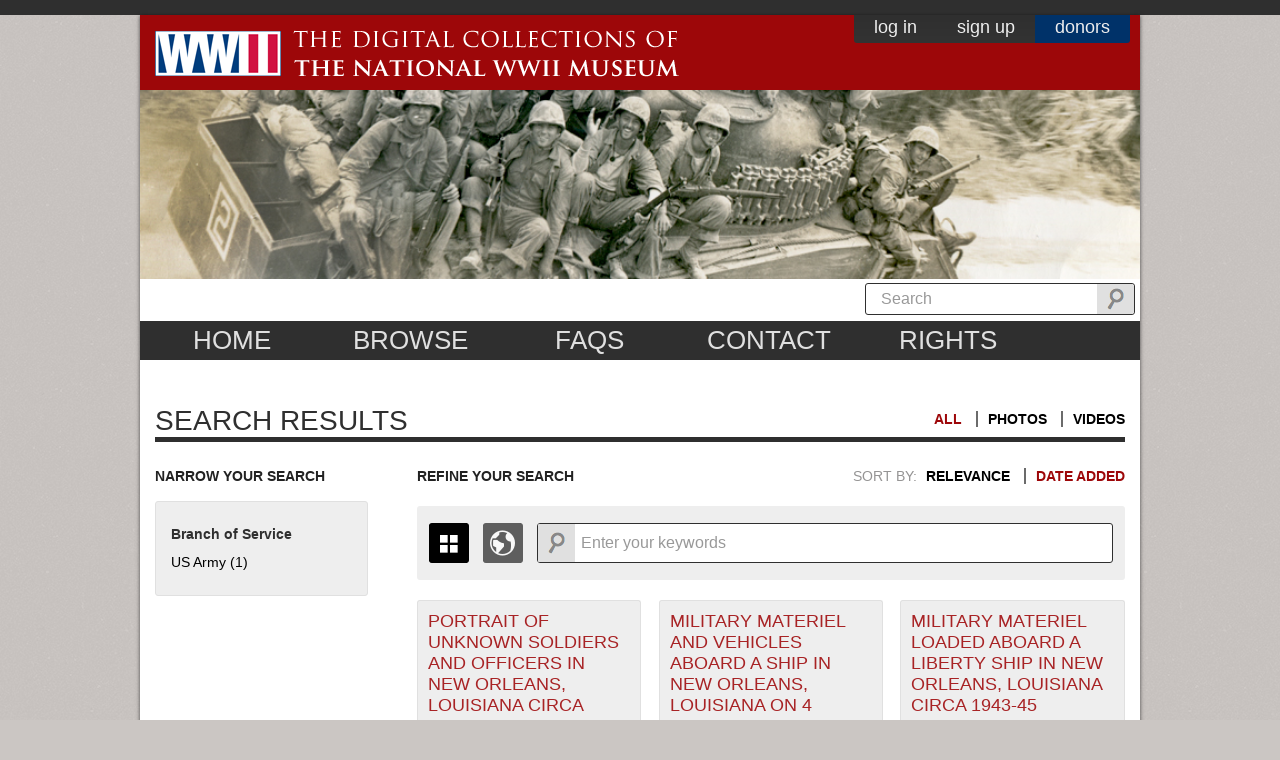

--- FILE ---
content_type: text/html; charset=utf-8
request_url: https://www.ww2online.org/search-page?f%5B0%5D=field_donor_name%3AMr.%20David%20Powell&sort_by=created&sort_order=DESC&page=13
body_size: 20243
content:
<!DOCTYPE html PUBLIC "-//W3C//DTD XHTML 1.0 Transitional//EN" "http://www.w3.org/TR/xhtml1/DTD/xhtml1-transitional.dtd">
<!--[if IE 7]> <html class="no-js lt-ie9 lt-ie8" lang="en"> <![endif]-->
<!--[if IE 8]> <html class="no-js lt-ie9" lang="en"> <![endif]-->
<!--[if IE 9]> <html class="no-js ie9" lang="en"> <![endif]-->
<!--[if gt IE 9]><!--> <html class="no-js" lang="en"> <!--<![endif]-->
<head profile="http://www.w3.org/1999/xhtml/vocab">
  
  <!-- Start cookieyes banner --> 
  <script id="cookieyes" type="text/javascript" src="https://cdn-cookieyes.com/client_data/bb7860d13ab2b703dd730503/script.js"></script>
  <!-- End cookieyes banner -->

  <meta charset="utf-8">
  <meta http-equiv="X-UA-Compatible" content="IE=edge,chrome=1"><script type="text/javascript">(window.NREUM||(NREUM={})).init={ajax:{deny_list:["bam.nr-data.net"]},feature_flags:["soft_nav"]};(window.NREUM||(NREUM={})).loader_config={licenseKey:"877f101074",applicationID:"62829472",browserID:"63509922"};;/*! For license information please see nr-loader-rum-1.308.0.min.js.LICENSE.txt */
(()=>{var e,t,r={163:(e,t,r)=>{"use strict";r.d(t,{j:()=>E});var n=r(384),i=r(1741);var a=r(2555);r(860).K7.genericEvents;const s="experimental.resources",o="register",c=e=>{if(!e||"string"!=typeof e)return!1;try{document.createDocumentFragment().querySelector(e)}catch{return!1}return!0};var d=r(2614),u=r(944),l=r(8122);const f="[data-nr-mask]",g=e=>(0,l.a)(e,(()=>{const e={feature_flags:[],experimental:{allow_registered_children:!1,resources:!1},mask_selector:"*",block_selector:"[data-nr-block]",mask_input_options:{color:!1,date:!1,"datetime-local":!1,email:!1,month:!1,number:!1,range:!1,search:!1,tel:!1,text:!1,time:!1,url:!1,week:!1,textarea:!1,select:!1,password:!0}};return{ajax:{deny_list:void 0,block_internal:!0,enabled:!0,autoStart:!0},api:{get allow_registered_children(){return e.feature_flags.includes(o)||e.experimental.allow_registered_children},set allow_registered_children(t){e.experimental.allow_registered_children=t},duplicate_registered_data:!1},browser_consent_mode:{enabled:!1},distributed_tracing:{enabled:void 0,exclude_newrelic_header:void 0,cors_use_newrelic_header:void 0,cors_use_tracecontext_headers:void 0,allowed_origins:void 0},get feature_flags(){return e.feature_flags},set feature_flags(t){e.feature_flags=t},generic_events:{enabled:!0,autoStart:!0},harvest:{interval:30},jserrors:{enabled:!0,autoStart:!0},logging:{enabled:!0,autoStart:!0},metrics:{enabled:!0,autoStart:!0},obfuscate:void 0,page_action:{enabled:!0},page_view_event:{enabled:!0,autoStart:!0},page_view_timing:{enabled:!0,autoStart:!0},performance:{capture_marks:!1,capture_measures:!1,capture_detail:!0,resources:{get enabled(){return e.feature_flags.includes(s)||e.experimental.resources},set enabled(t){e.experimental.resources=t},asset_types:[],first_party_domains:[],ignore_newrelic:!0}},privacy:{cookies_enabled:!0},proxy:{assets:void 0,beacon:void 0},session:{expiresMs:d.wk,inactiveMs:d.BB},session_replay:{autoStart:!0,enabled:!1,preload:!1,sampling_rate:10,error_sampling_rate:100,collect_fonts:!1,inline_images:!1,fix_stylesheets:!0,mask_all_inputs:!0,get mask_text_selector(){return e.mask_selector},set mask_text_selector(t){c(t)?e.mask_selector="".concat(t,",").concat(f):""===t||null===t?e.mask_selector=f:(0,u.R)(5,t)},get block_class(){return"nr-block"},get ignore_class(){return"nr-ignore"},get mask_text_class(){return"nr-mask"},get block_selector(){return e.block_selector},set block_selector(t){c(t)?e.block_selector+=",".concat(t):""!==t&&(0,u.R)(6,t)},get mask_input_options(){return e.mask_input_options},set mask_input_options(t){t&&"object"==typeof t?e.mask_input_options={...t,password:!0}:(0,u.R)(7,t)}},session_trace:{enabled:!0,autoStart:!0},soft_navigations:{enabled:!0,autoStart:!0},spa:{enabled:!0,autoStart:!0},ssl:void 0,user_actions:{enabled:!0,elementAttributes:["id","className","tagName","type"]}}})());var p=r(6154),m=r(9324);let h=0;const v={buildEnv:m.F3,distMethod:m.Xs,version:m.xv,originTime:p.WN},b={consented:!1},y={appMetadata:{},get consented(){return this.session?.state?.consent||b.consented},set consented(e){b.consented=e},customTransaction:void 0,denyList:void 0,disabled:!1,harvester:void 0,isolatedBacklog:!1,isRecording:!1,loaderType:void 0,maxBytes:3e4,obfuscator:void 0,onerror:void 0,ptid:void 0,releaseIds:{},session:void 0,timeKeeper:void 0,registeredEntities:[],jsAttributesMetadata:{bytes:0},get harvestCount(){return++h}},_=e=>{const t=(0,l.a)(e,y),r=Object.keys(v).reduce((e,t)=>(e[t]={value:v[t],writable:!1,configurable:!0,enumerable:!0},e),{});return Object.defineProperties(t,r)};var w=r(5701);const x=e=>{const t=e.startsWith("http");e+="/",r.p=t?e:"https://"+e};var R=r(7836),k=r(3241);const A={accountID:void 0,trustKey:void 0,agentID:void 0,licenseKey:void 0,applicationID:void 0,xpid:void 0},S=e=>(0,l.a)(e,A),T=new Set;function E(e,t={},r,s){let{init:o,info:c,loader_config:d,runtime:u={},exposed:l=!0}=t;if(!c){const e=(0,n.pV)();o=e.init,c=e.info,d=e.loader_config}e.init=g(o||{}),e.loader_config=S(d||{}),c.jsAttributes??={},p.bv&&(c.jsAttributes.isWorker=!0),e.info=(0,a.D)(c);const f=e.init,m=[c.beacon,c.errorBeacon];T.has(e.agentIdentifier)||(f.proxy.assets&&(x(f.proxy.assets),m.push(f.proxy.assets)),f.proxy.beacon&&m.push(f.proxy.beacon),e.beacons=[...m],function(e){const t=(0,n.pV)();Object.getOwnPropertyNames(i.W.prototype).forEach(r=>{const n=i.W.prototype[r];if("function"!=typeof n||"constructor"===n)return;let a=t[r];e[r]&&!1!==e.exposed&&"micro-agent"!==e.runtime?.loaderType&&(t[r]=(...t)=>{const n=e[r](...t);return a?a(...t):n})})}(e),(0,n.US)("activatedFeatures",w.B)),u.denyList=[...f.ajax.deny_list||[],...f.ajax.block_internal?m:[]],u.ptid=e.agentIdentifier,u.loaderType=r,e.runtime=_(u),T.has(e.agentIdentifier)||(e.ee=R.ee.get(e.agentIdentifier),e.exposed=l,(0,k.W)({agentIdentifier:e.agentIdentifier,drained:!!w.B?.[e.agentIdentifier],type:"lifecycle",name:"initialize",feature:void 0,data:e.config})),T.add(e.agentIdentifier)}},384:(e,t,r)=>{"use strict";r.d(t,{NT:()=>s,US:()=>u,Zm:()=>o,bQ:()=>d,dV:()=>c,pV:()=>l});var n=r(6154),i=r(1863),a=r(1910);const s={beacon:"bam.nr-data.net",errorBeacon:"bam.nr-data.net"};function o(){return n.gm.NREUM||(n.gm.NREUM={}),void 0===n.gm.newrelic&&(n.gm.newrelic=n.gm.NREUM),n.gm.NREUM}function c(){let e=o();return e.o||(e.o={ST:n.gm.setTimeout,SI:n.gm.setImmediate||n.gm.setInterval,CT:n.gm.clearTimeout,XHR:n.gm.XMLHttpRequest,REQ:n.gm.Request,EV:n.gm.Event,PR:n.gm.Promise,MO:n.gm.MutationObserver,FETCH:n.gm.fetch,WS:n.gm.WebSocket},(0,a.i)(...Object.values(e.o))),e}function d(e,t){let r=o();r.initializedAgents??={},t.initializedAt={ms:(0,i.t)(),date:new Date},r.initializedAgents[e]=t}function u(e,t){o()[e]=t}function l(){return function(){let e=o();const t=e.info||{};e.info={beacon:s.beacon,errorBeacon:s.errorBeacon,...t}}(),function(){let e=o();const t=e.init||{};e.init={...t}}(),c(),function(){let e=o();const t=e.loader_config||{};e.loader_config={...t}}(),o()}},782:(e,t,r)=>{"use strict";r.d(t,{T:()=>n});const n=r(860).K7.pageViewTiming},860:(e,t,r)=>{"use strict";r.d(t,{$J:()=>u,K7:()=>c,P3:()=>d,XX:()=>i,Yy:()=>o,df:()=>a,qY:()=>n,v4:()=>s});const n="events",i="jserrors",a="browser/blobs",s="rum",o="browser/logs",c={ajax:"ajax",genericEvents:"generic_events",jserrors:i,logging:"logging",metrics:"metrics",pageAction:"page_action",pageViewEvent:"page_view_event",pageViewTiming:"page_view_timing",sessionReplay:"session_replay",sessionTrace:"session_trace",softNav:"soft_navigations",spa:"spa"},d={[c.pageViewEvent]:1,[c.pageViewTiming]:2,[c.metrics]:3,[c.jserrors]:4,[c.spa]:5,[c.ajax]:6,[c.sessionTrace]:7,[c.softNav]:8,[c.sessionReplay]:9,[c.logging]:10,[c.genericEvents]:11},u={[c.pageViewEvent]:s,[c.pageViewTiming]:n,[c.ajax]:n,[c.spa]:n,[c.softNav]:n,[c.metrics]:i,[c.jserrors]:i,[c.sessionTrace]:a,[c.sessionReplay]:a,[c.logging]:o,[c.genericEvents]:"ins"}},944:(e,t,r)=>{"use strict";r.d(t,{R:()=>i});var n=r(3241);function i(e,t){"function"==typeof console.debug&&(console.debug("New Relic Warning: https://github.com/newrelic/newrelic-browser-agent/blob/main/docs/warning-codes.md#".concat(e),t),(0,n.W)({agentIdentifier:null,drained:null,type:"data",name:"warn",feature:"warn",data:{code:e,secondary:t}}))}},1687:(e,t,r)=>{"use strict";r.d(t,{Ak:()=>d,Ze:()=>f,x3:()=>u});var n=r(3241),i=r(7836),a=r(3606),s=r(860),o=r(2646);const c={};function d(e,t){const r={staged:!1,priority:s.P3[t]||0};l(e),c[e].get(t)||c[e].set(t,r)}function u(e,t){e&&c[e]&&(c[e].get(t)&&c[e].delete(t),p(e,t,!1),c[e].size&&g(e))}function l(e){if(!e)throw new Error("agentIdentifier required");c[e]||(c[e]=new Map)}function f(e="",t="feature",r=!1){if(l(e),!e||!c[e].get(t)||r)return p(e,t);c[e].get(t).staged=!0,g(e)}function g(e){const t=Array.from(c[e]);t.every(([e,t])=>t.staged)&&(t.sort((e,t)=>e[1].priority-t[1].priority),t.forEach(([t])=>{c[e].delete(t),p(e,t)}))}function p(e,t,r=!0){const s=e?i.ee.get(e):i.ee,c=a.i.handlers;if(!s.aborted&&s.backlog&&c){if((0,n.W)({agentIdentifier:e,type:"lifecycle",name:"drain",feature:t}),r){const e=s.backlog[t],r=c[t];if(r){for(let t=0;e&&t<e.length;++t)m(e[t],r);Object.entries(r).forEach(([e,t])=>{Object.values(t||{}).forEach(t=>{t[0]?.on&&t[0]?.context()instanceof o.y&&t[0].on(e,t[1])})})}}s.isolatedBacklog||delete c[t],s.backlog[t]=null,s.emit("drain-"+t,[])}}function m(e,t){var r=e[1];Object.values(t[r]||{}).forEach(t=>{var r=e[0];if(t[0]===r){var n=t[1],i=e[3],a=e[2];n.apply(i,a)}})}},1738:(e,t,r)=>{"use strict";r.d(t,{U:()=>g,Y:()=>f});var n=r(3241),i=r(9908),a=r(1863),s=r(944),o=r(5701),c=r(3969),d=r(8362),u=r(860),l=r(4261);function f(e,t,r,a){const f=a||r;!f||f[e]&&f[e]!==d.d.prototype[e]||(f[e]=function(){(0,i.p)(c.xV,["API/"+e+"/called"],void 0,u.K7.metrics,r.ee),(0,n.W)({agentIdentifier:r.agentIdentifier,drained:!!o.B?.[r.agentIdentifier],type:"data",name:"api",feature:l.Pl+e,data:{}});try{return t.apply(this,arguments)}catch(e){(0,s.R)(23,e)}})}function g(e,t,r,n,s){const o=e.info;null===r?delete o.jsAttributes[t]:o.jsAttributes[t]=r,(s||null===r)&&(0,i.p)(l.Pl+n,[(0,a.t)(),t,r],void 0,"session",e.ee)}},1741:(e,t,r)=>{"use strict";r.d(t,{W:()=>a});var n=r(944),i=r(4261);class a{#e(e,...t){if(this[e]!==a.prototype[e])return this[e](...t);(0,n.R)(35,e)}addPageAction(e,t){return this.#e(i.hG,e,t)}register(e){return this.#e(i.eY,e)}recordCustomEvent(e,t){return this.#e(i.fF,e,t)}setPageViewName(e,t){return this.#e(i.Fw,e,t)}setCustomAttribute(e,t,r){return this.#e(i.cD,e,t,r)}noticeError(e,t){return this.#e(i.o5,e,t)}setUserId(e,t=!1){return this.#e(i.Dl,e,t)}setApplicationVersion(e){return this.#e(i.nb,e)}setErrorHandler(e){return this.#e(i.bt,e)}addRelease(e,t){return this.#e(i.k6,e,t)}log(e,t){return this.#e(i.$9,e,t)}start(){return this.#e(i.d3)}finished(e){return this.#e(i.BL,e)}recordReplay(){return this.#e(i.CH)}pauseReplay(){return this.#e(i.Tb)}addToTrace(e){return this.#e(i.U2,e)}setCurrentRouteName(e){return this.#e(i.PA,e)}interaction(e){return this.#e(i.dT,e)}wrapLogger(e,t,r){return this.#e(i.Wb,e,t,r)}measure(e,t){return this.#e(i.V1,e,t)}consent(e){return this.#e(i.Pv,e)}}},1863:(e,t,r)=>{"use strict";function n(){return Math.floor(performance.now())}r.d(t,{t:()=>n})},1910:(e,t,r)=>{"use strict";r.d(t,{i:()=>a});var n=r(944);const i=new Map;function a(...e){return e.every(e=>{if(i.has(e))return i.get(e);const t="function"==typeof e?e.toString():"",r=t.includes("[native code]"),a=t.includes("nrWrapper");return r||a||(0,n.R)(64,e?.name||t),i.set(e,r),r})}},2555:(e,t,r)=>{"use strict";r.d(t,{D:()=>o,f:()=>s});var n=r(384),i=r(8122);const a={beacon:n.NT.beacon,errorBeacon:n.NT.errorBeacon,licenseKey:void 0,applicationID:void 0,sa:void 0,queueTime:void 0,applicationTime:void 0,ttGuid:void 0,user:void 0,account:void 0,product:void 0,extra:void 0,jsAttributes:{},userAttributes:void 0,atts:void 0,transactionName:void 0,tNamePlain:void 0};function s(e){try{return!!e.licenseKey&&!!e.errorBeacon&&!!e.applicationID}catch(e){return!1}}const o=e=>(0,i.a)(e,a)},2614:(e,t,r)=>{"use strict";r.d(t,{BB:()=>s,H3:()=>n,g:()=>d,iL:()=>c,tS:()=>o,uh:()=>i,wk:()=>a});const n="NRBA",i="SESSION",a=144e5,s=18e5,o={STARTED:"session-started",PAUSE:"session-pause",RESET:"session-reset",RESUME:"session-resume",UPDATE:"session-update"},c={SAME_TAB:"same-tab",CROSS_TAB:"cross-tab"},d={OFF:0,FULL:1,ERROR:2}},2646:(e,t,r)=>{"use strict";r.d(t,{y:()=>n});class n{constructor(e){this.contextId=e}}},2843:(e,t,r)=>{"use strict";r.d(t,{G:()=>a,u:()=>i});var n=r(3878);function i(e,t=!1,r,i){(0,n.DD)("visibilitychange",function(){if(t)return void("hidden"===document.visibilityState&&e());e(document.visibilityState)},r,i)}function a(e,t,r){(0,n.sp)("pagehide",e,t,r)}},3241:(e,t,r)=>{"use strict";r.d(t,{W:()=>a});var n=r(6154);const i="newrelic";function a(e={}){try{n.gm.dispatchEvent(new CustomEvent(i,{detail:e}))}catch(e){}}},3606:(e,t,r)=>{"use strict";r.d(t,{i:()=>a});var n=r(9908);a.on=s;var i=a.handlers={};function a(e,t,r,a){s(a||n.d,i,e,t,r)}function s(e,t,r,i,a){a||(a="feature"),e||(e=n.d);var s=t[a]=t[a]||{};(s[r]=s[r]||[]).push([e,i])}},3878:(e,t,r)=>{"use strict";function n(e,t){return{capture:e,passive:!1,signal:t}}function i(e,t,r=!1,i){window.addEventListener(e,t,n(r,i))}function a(e,t,r=!1,i){document.addEventListener(e,t,n(r,i))}r.d(t,{DD:()=>a,jT:()=>n,sp:()=>i})},3969:(e,t,r)=>{"use strict";r.d(t,{TZ:()=>n,XG:()=>o,rs:()=>i,xV:()=>s,z_:()=>a});const n=r(860).K7.metrics,i="sm",a="cm",s="storeSupportabilityMetrics",o="storeEventMetrics"},4234:(e,t,r)=>{"use strict";r.d(t,{W:()=>a});var n=r(7836),i=r(1687);class a{constructor(e,t){this.agentIdentifier=e,this.ee=n.ee.get(e),this.featureName=t,this.blocked=!1}deregisterDrain(){(0,i.x3)(this.agentIdentifier,this.featureName)}}},4261:(e,t,r)=>{"use strict";r.d(t,{$9:()=>d,BL:()=>o,CH:()=>g,Dl:()=>_,Fw:()=>y,PA:()=>h,Pl:()=>n,Pv:()=>k,Tb:()=>l,U2:()=>a,V1:()=>R,Wb:()=>x,bt:()=>b,cD:()=>v,d3:()=>w,dT:()=>c,eY:()=>p,fF:()=>f,hG:()=>i,k6:()=>s,nb:()=>m,o5:()=>u});const n="api-",i="addPageAction",a="addToTrace",s="addRelease",o="finished",c="interaction",d="log",u="noticeError",l="pauseReplay",f="recordCustomEvent",g="recordReplay",p="register",m="setApplicationVersion",h="setCurrentRouteName",v="setCustomAttribute",b="setErrorHandler",y="setPageViewName",_="setUserId",w="start",x="wrapLogger",R="measure",k="consent"},5289:(e,t,r)=>{"use strict";r.d(t,{GG:()=>s,Qr:()=>c,sB:()=>o});var n=r(3878),i=r(6389);function a(){return"undefined"==typeof document||"complete"===document.readyState}function s(e,t){if(a())return e();const r=(0,i.J)(e),s=setInterval(()=>{a()&&(clearInterval(s),r())},500);(0,n.sp)("load",r,t)}function o(e){if(a())return e();(0,n.DD)("DOMContentLoaded",e)}function c(e){if(a())return e();(0,n.sp)("popstate",e)}},5607:(e,t,r)=>{"use strict";r.d(t,{W:()=>n});const n=(0,r(9566).bz)()},5701:(e,t,r)=>{"use strict";r.d(t,{B:()=>a,t:()=>s});var n=r(3241);const i=new Set,a={};function s(e,t){const r=t.agentIdentifier;a[r]??={},e&&"object"==typeof e&&(i.has(r)||(t.ee.emit("rumresp",[e]),a[r]=e,i.add(r),(0,n.W)({agentIdentifier:r,loaded:!0,drained:!0,type:"lifecycle",name:"load",feature:void 0,data:e})))}},6154:(e,t,r)=>{"use strict";r.d(t,{OF:()=>c,RI:()=>i,WN:()=>u,bv:()=>a,eN:()=>l,gm:()=>s,mw:()=>o,sb:()=>d});var n=r(1863);const i="undefined"!=typeof window&&!!window.document,a="undefined"!=typeof WorkerGlobalScope&&("undefined"!=typeof self&&self instanceof WorkerGlobalScope&&self.navigator instanceof WorkerNavigator||"undefined"!=typeof globalThis&&globalThis instanceof WorkerGlobalScope&&globalThis.navigator instanceof WorkerNavigator),s=i?window:"undefined"!=typeof WorkerGlobalScope&&("undefined"!=typeof self&&self instanceof WorkerGlobalScope&&self||"undefined"!=typeof globalThis&&globalThis instanceof WorkerGlobalScope&&globalThis),o=Boolean("hidden"===s?.document?.visibilityState),c=/iPad|iPhone|iPod/.test(s.navigator?.userAgent),d=c&&"undefined"==typeof SharedWorker,u=((()=>{const e=s.navigator?.userAgent?.match(/Firefox[/\s](\d+\.\d+)/);Array.isArray(e)&&e.length>=2&&e[1]})(),Date.now()-(0,n.t)()),l=()=>"undefined"!=typeof PerformanceNavigationTiming&&s?.performance?.getEntriesByType("navigation")?.[0]?.responseStart},6389:(e,t,r)=>{"use strict";function n(e,t=500,r={}){const n=r?.leading||!1;let i;return(...r)=>{n&&void 0===i&&(e.apply(this,r),i=setTimeout(()=>{i=clearTimeout(i)},t)),n||(clearTimeout(i),i=setTimeout(()=>{e.apply(this,r)},t))}}function i(e){let t=!1;return(...r)=>{t||(t=!0,e.apply(this,r))}}r.d(t,{J:()=>i,s:()=>n})},6630:(e,t,r)=>{"use strict";r.d(t,{T:()=>n});const n=r(860).K7.pageViewEvent},7699:(e,t,r)=>{"use strict";r.d(t,{It:()=>a,KC:()=>o,No:()=>i,qh:()=>s});var n=r(860);const i=16e3,a=1e6,s="SESSION_ERROR",o={[n.K7.logging]:!0,[n.K7.genericEvents]:!1,[n.K7.jserrors]:!1,[n.K7.ajax]:!1}},7836:(e,t,r)=>{"use strict";r.d(t,{P:()=>o,ee:()=>c});var n=r(384),i=r(8990),a=r(2646),s=r(5607);const o="nr@context:".concat(s.W),c=function e(t,r){var n={},s={},u={},l=!1;try{l=16===r.length&&d.initializedAgents?.[r]?.runtime.isolatedBacklog}catch(e){}var f={on:p,addEventListener:p,removeEventListener:function(e,t){var r=n[e];if(!r)return;for(var i=0;i<r.length;i++)r[i]===t&&r.splice(i,1)},emit:function(e,r,n,i,a){!1!==a&&(a=!0);if(c.aborted&&!i)return;t&&a&&t.emit(e,r,n);var o=g(n);m(e).forEach(e=>{e.apply(o,r)});var d=v()[s[e]];d&&d.push([f,e,r,o]);return o},get:h,listeners:m,context:g,buffer:function(e,t){const r=v();if(t=t||"feature",f.aborted)return;Object.entries(e||{}).forEach(([e,n])=>{s[n]=t,t in r||(r[t]=[])})},abort:function(){f._aborted=!0,Object.keys(f.backlog).forEach(e=>{delete f.backlog[e]})},isBuffering:function(e){return!!v()[s[e]]},debugId:r,backlog:l?{}:t&&"object"==typeof t.backlog?t.backlog:{},isolatedBacklog:l};return Object.defineProperty(f,"aborted",{get:()=>{let e=f._aborted||!1;return e||(t&&(e=t.aborted),e)}}),f;function g(e){return e&&e instanceof a.y?e:e?(0,i.I)(e,o,()=>new a.y(o)):new a.y(o)}function p(e,t){n[e]=m(e).concat(t)}function m(e){return n[e]||[]}function h(t){return u[t]=u[t]||e(f,t)}function v(){return f.backlog}}(void 0,"globalEE"),d=(0,n.Zm)();d.ee||(d.ee=c)},8122:(e,t,r)=>{"use strict";r.d(t,{a:()=>i});var n=r(944);function i(e,t){try{if(!e||"object"!=typeof e)return(0,n.R)(3);if(!t||"object"!=typeof t)return(0,n.R)(4);const r=Object.create(Object.getPrototypeOf(t),Object.getOwnPropertyDescriptors(t)),a=0===Object.keys(r).length?e:r;for(let s in a)if(void 0!==e[s])try{if(null===e[s]){r[s]=null;continue}Array.isArray(e[s])&&Array.isArray(t[s])?r[s]=Array.from(new Set([...e[s],...t[s]])):"object"==typeof e[s]&&"object"==typeof t[s]?r[s]=i(e[s],t[s]):r[s]=e[s]}catch(e){r[s]||(0,n.R)(1,e)}return r}catch(e){(0,n.R)(2,e)}}},8362:(e,t,r)=>{"use strict";r.d(t,{d:()=>a});var n=r(9566),i=r(1741);class a extends i.W{agentIdentifier=(0,n.LA)(16)}},8374:(e,t,r)=>{r.nc=(()=>{try{return document?.currentScript?.nonce}catch(e){}return""})()},8990:(e,t,r)=>{"use strict";r.d(t,{I:()=>i});var n=Object.prototype.hasOwnProperty;function i(e,t,r){if(n.call(e,t))return e[t];var i=r();if(Object.defineProperty&&Object.keys)try{return Object.defineProperty(e,t,{value:i,writable:!0,enumerable:!1}),i}catch(e){}return e[t]=i,i}},9324:(e,t,r)=>{"use strict";r.d(t,{F3:()=>i,Xs:()=>a,xv:()=>n});const n="1.308.0",i="PROD",a="CDN"},9566:(e,t,r)=>{"use strict";r.d(t,{LA:()=>o,bz:()=>s});var n=r(6154);const i="xxxxxxxx-xxxx-4xxx-yxxx-xxxxxxxxxxxx";function a(e,t){return e?15&e[t]:16*Math.random()|0}function s(){const e=n.gm?.crypto||n.gm?.msCrypto;let t,r=0;return e&&e.getRandomValues&&(t=e.getRandomValues(new Uint8Array(30))),i.split("").map(e=>"x"===e?a(t,r++).toString(16):"y"===e?(3&a()|8).toString(16):e).join("")}function o(e){const t=n.gm?.crypto||n.gm?.msCrypto;let r,i=0;t&&t.getRandomValues&&(r=t.getRandomValues(new Uint8Array(e)));const s=[];for(var o=0;o<e;o++)s.push(a(r,i++).toString(16));return s.join("")}},9908:(e,t,r)=>{"use strict";r.d(t,{d:()=>n,p:()=>i});var n=r(7836).ee.get("handle");function i(e,t,r,i,a){a?(a.buffer([e],i),a.emit(e,t,r)):(n.buffer([e],i),n.emit(e,t,r))}}},n={};function i(e){var t=n[e];if(void 0!==t)return t.exports;var a=n[e]={exports:{}};return r[e](a,a.exports,i),a.exports}i.m=r,i.d=(e,t)=>{for(var r in t)i.o(t,r)&&!i.o(e,r)&&Object.defineProperty(e,r,{enumerable:!0,get:t[r]})},i.f={},i.e=e=>Promise.all(Object.keys(i.f).reduce((t,r)=>(i.f[r](e,t),t),[])),i.u=e=>"nr-rum-1.308.0.min.js",i.o=(e,t)=>Object.prototype.hasOwnProperty.call(e,t),e={},t="NRBA-1.308.0.PROD:",i.l=(r,n,a,s)=>{if(e[r])e[r].push(n);else{var o,c;if(void 0!==a)for(var d=document.getElementsByTagName("script"),u=0;u<d.length;u++){var l=d[u];if(l.getAttribute("src")==r||l.getAttribute("data-webpack")==t+a){o=l;break}}if(!o){c=!0;var f={296:"sha512-+MIMDsOcckGXa1EdWHqFNv7P+JUkd5kQwCBr3KE6uCvnsBNUrdSt4a/3/L4j4TxtnaMNjHpza2/erNQbpacJQA=="};(o=document.createElement("script")).charset="utf-8",i.nc&&o.setAttribute("nonce",i.nc),o.setAttribute("data-webpack",t+a),o.src=r,0!==o.src.indexOf(window.location.origin+"/")&&(o.crossOrigin="anonymous"),f[s]&&(o.integrity=f[s])}e[r]=[n];var g=(t,n)=>{o.onerror=o.onload=null,clearTimeout(p);var i=e[r];if(delete e[r],o.parentNode&&o.parentNode.removeChild(o),i&&i.forEach(e=>e(n)),t)return t(n)},p=setTimeout(g.bind(null,void 0,{type:"timeout",target:o}),12e4);o.onerror=g.bind(null,o.onerror),o.onload=g.bind(null,o.onload),c&&document.head.appendChild(o)}},i.r=e=>{"undefined"!=typeof Symbol&&Symbol.toStringTag&&Object.defineProperty(e,Symbol.toStringTag,{value:"Module"}),Object.defineProperty(e,"__esModule",{value:!0})},i.p="https://js-agent.newrelic.com/",(()=>{var e={374:0,840:0};i.f.j=(t,r)=>{var n=i.o(e,t)?e[t]:void 0;if(0!==n)if(n)r.push(n[2]);else{var a=new Promise((r,i)=>n=e[t]=[r,i]);r.push(n[2]=a);var s=i.p+i.u(t),o=new Error;i.l(s,r=>{if(i.o(e,t)&&(0!==(n=e[t])&&(e[t]=void 0),n)){var a=r&&("load"===r.type?"missing":r.type),s=r&&r.target&&r.target.src;o.message="Loading chunk "+t+" failed: ("+a+": "+s+")",o.name="ChunkLoadError",o.type=a,o.request=s,n[1](o)}},"chunk-"+t,t)}};var t=(t,r)=>{var n,a,[s,o,c]=r,d=0;if(s.some(t=>0!==e[t])){for(n in o)i.o(o,n)&&(i.m[n]=o[n]);if(c)c(i)}for(t&&t(r);d<s.length;d++)a=s[d],i.o(e,a)&&e[a]&&e[a][0](),e[a]=0},r=self["webpackChunk:NRBA-1.308.0.PROD"]=self["webpackChunk:NRBA-1.308.0.PROD"]||[];r.forEach(t.bind(null,0)),r.push=t.bind(null,r.push.bind(r))})(),(()=>{"use strict";i(8374);var e=i(8362),t=i(860);const r=Object.values(t.K7);var n=i(163);var a=i(9908),s=i(1863),o=i(4261),c=i(1738);var d=i(1687),u=i(4234),l=i(5289),f=i(6154),g=i(944),p=i(384);const m=e=>f.RI&&!0===e?.privacy.cookies_enabled;function h(e){return!!(0,p.dV)().o.MO&&m(e)&&!0===e?.session_trace.enabled}var v=i(6389),b=i(7699);class y extends u.W{constructor(e,t){super(e.agentIdentifier,t),this.agentRef=e,this.abortHandler=void 0,this.featAggregate=void 0,this.loadedSuccessfully=void 0,this.onAggregateImported=new Promise(e=>{this.loadedSuccessfully=e}),this.deferred=Promise.resolve(),!1===e.init[this.featureName].autoStart?this.deferred=new Promise((t,r)=>{this.ee.on("manual-start-all",(0,v.J)(()=>{(0,d.Ak)(e.agentIdentifier,this.featureName),t()}))}):(0,d.Ak)(e.agentIdentifier,t)}importAggregator(e,t,r={}){if(this.featAggregate)return;const n=async()=>{let n;await this.deferred;try{if(m(e.init)){const{setupAgentSession:t}=await i.e(296).then(i.bind(i,3305));n=t(e)}}catch(e){(0,g.R)(20,e),this.ee.emit("internal-error",[e]),(0,a.p)(b.qh,[e],void 0,this.featureName,this.ee)}try{if(!this.#t(this.featureName,n,e.init))return(0,d.Ze)(this.agentIdentifier,this.featureName),void this.loadedSuccessfully(!1);const{Aggregate:i}=await t();this.featAggregate=new i(e,r),e.runtime.harvester.initializedAggregates.push(this.featAggregate),this.loadedSuccessfully(!0)}catch(e){(0,g.R)(34,e),this.abortHandler?.(),(0,d.Ze)(this.agentIdentifier,this.featureName,!0),this.loadedSuccessfully(!1),this.ee&&this.ee.abort()}};f.RI?(0,l.GG)(()=>n(),!0):n()}#t(e,r,n){if(this.blocked)return!1;switch(e){case t.K7.sessionReplay:return h(n)&&!!r;case t.K7.sessionTrace:return!!r;default:return!0}}}var _=i(6630),w=i(2614),x=i(3241);class R extends y{static featureName=_.T;constructor(e){var t;super(e,_.T),this.setupInspectionEvents(e.agentIdentifier),t=e,(0,c.Y)(o.Fw,function(e,r){"string"==typeof e&&("/"!==e.charAt(0)&&(e="/"+e),t.runtime.customTransaction=(r||"http://custom.transaction")+e,(0,a.p)(o.Pl+o.Fw,[(0,s.t)()],void 0,void 0,t.ee))},t),this.importAggregator(e,()=>i.e(296).then(i.bind(i,3943)))}setupInspectionEvents(e){const t=(t,r)=>{t&&(0,x.W)({agentIdentifier:e,timeStamp:t.timeStamp,loaded:"complete"===t.target.readyState,type:"window",name:r,data:t.target.location+""})};(0,l.sB)(e=>{t(e,"DOMContentLoaded")}),(0,l.GG)(e=>{t(e,"load")}),(0,l.Qr)(e=>{t(e,"navigate")}),this.ee.on(w.tS.UPDATE,(t,r)=>{(0,x.W)({agentIdentifier:e,type:"lifecycle",name:"session",data:r})})}}class k extends e.d{constructor(e){var t;(super(),f.gm)?(this.features={},(0,p.bQ)(this.agentIdentifier,this),this.desiredFeatures=new Set(e.features||[]),this.desiredFeatures.add(R),(0,n.j)(this,e,e.loaderType||"agent"),t=this,(0,c.Y)(o.cD,function(e,r,n=!1){if("string"==typeof e){if(["string","number","boolean"].includes(typeof r)||null===r)return(0,c.U)(t,e,r,o.cD,n);(0,g.R)(40,typeof r)}else(0,g.R)(39,typeof e)},t),function(e){(0,c.Y)(o.Dl,function(t,r=!1){if("string"!=typeof t&&null!==t)return void(0,g.R)(41,typeof t);const n=e.info.jsAttributes["enduser.id"];r&&null!=n&&n!==t?(0,a.p)(o.Pl+"setUserIdAndResetSession",[t],void 0,"session",e.ee):(0,c.U)(e,"enduser.id",t,o.Dl,!0)},e)}(this),function(e){(0,c.Y)(o.nb,function(t){if("string"==typeof t||null===t)return(0,c.U)(e,"application.version",t,o.nb,!1);(0,g.R)(42,typeof t)},e)}(this),function(e){(0,c.Y)(o.d3,function(){e.ee.emit("manual-start-all")},e)}(this),function(e){(0,c.Y)(o.Pv,function(t=!0){if("boolean"==typeof t){if((0,a.p)(o.Pl+o.Pv,[t],void 0,"session",e.ee),e.runtime.consented=t,t){const t=e.features.page_view_event;t.onAggregateImported.then(e=>{const r=t.featAggregate;e&&!r.sentRum&&r.sendRum()})}}else(0,g.R)(65,typeof t)},e)}(this),this.run()):(0,g.R)(21)}get config(){return{info:this.info,init:this.init,loader_config:this.loader_config,runtime:this.runtime}}get api(){return this}run(){try{const e=function(e){const t={};return r.forEach(r=>{t[r]=!!e[r]?.enabled}),t}(this.init),n=[...this.desiredFeatures];n.sort((e,r)=>t.P3[e.featureName]-t.P3[r.featureName]),n.forEach(r=>{if(!e[r.featureName]&&r.featureName!==t.K7.pageViewEvent)return;if(r.featureName===t.K7.spa)return void(0,g.R)(67);const n=function(e){switch(e){case t.K7.ajax:return[t.K7.jserrors];case t.K7.sessionTrace:return[t.K7.ajax,t.K7.pageViewEvent];case t.K7.sessionReplay:return[t.K7.sessionTrace];case t.K7.pageViewTiming:return[t.K7.pageViewEvent];default:return[]}}(r.featureName).filter(e=>!(e in this.features));n.length>0&&(0,g.R)(36,{targetFeature:r.featureName,missingDependencies:n}),this.features[r.featureName]=new r(this)})}catch(e){(0,g.R)(22,e);for(const e in this.features)this.features[e].abortHandler?.();const t=(0,p.Zm)();delete t.initializedAgents[this.agentIdentifier]?.features,delete this.sharedAggregator;return t.ee.get(this.agentIdentifier).abort(),!1}}}var A=i(2843),S=i(782);class T extends y{static featureName=S.T;constructor(e){super(e,S.T),f.RI&&((0,A.u)(()=>(0,a.p)("docHidden",[(0,s.t)()],void 0,S.T,this.ee),!0),(0,A.G)(()=>(0,a.p)("winPagehide",[(0,s.t)()],void 0,S.T,this.ee)),this.importAggregator(e,()=>i.e(296).then(i.bind(i,2117))))}}var E=i(3969);class I extends y{static featureName=E.TZ;constructor(e){super(e,E.TZ),f.RI&&document.addEventListener("securitypolicyviolation",e=>{(0,a.p)(E.xV,["Generic/CSPViolation/Detected"],void 0,this.featureName,this.ee)}),this.importAggregator(e,()=>i.e(296).then(i.bind(i,9623)))}}new k({features:[R,T,I],loaderType:"lite"})})()})();</script>
  <meta http-equiv="Content-Type" content="text/html; charset=utf-8" />
<meta name="Generator" content="Drupal 7 (http://drupal.org)" />
<link rel="shortcut icon" href="https://www.ww2online.org/misc/favicon.ico" type="image/vnd.microsoft.icon" />
  <title>The Digital Collections of the National WWII Museum : Oral Histories | Oral History</title>
  <meta name="description" content="">
  <meta name="viewport" content="width=device-width">
  <link type="text/css" rel="stylesheet" href="https://www.ww2online.org/sites/default/files/css/css_xE-rWrJf-fncB6ztZfd2huxqgxu4WO-qwma6Xer30m4.css" media="all" />
<link type="text/css" rel="stylesheet" href="https://www.ww2online.org/sites/default/files/css/css_fe23PLoDhMi_Mzqy7BHa62Kfhuy3g0GhRTOEkc7LqSc.css" media="all" />
<link type="text/css" rel="stylesheet" href="//fast.fonts.com/cssapi/96dbc475-1988-4307-a8c9-7920fee1df01.css" media="all" />
<link type="text/css" rel="stylesheet" href="https://www.ww2online.org/sites/default/files/css/css_9sxGDGiqoYoSx7kdDQ6i_fK7j8yl_iw4SeDX9fKzAHQ.css" media="all" />
<link type="text/css" rel="stylesheet" href="https://www.ww2online.org/sites/default/files/css/css_VR36WrkdSlQkxKodUfGBOWDbsTRRoEFSBUtUlW13n5I.css" media="all" />
<link type="text/css" rel="stylesheet" href="https://www.ww2online.org/sites/default/files/css/css_oRX_dN1QEHLvzLmjf8w2Mog4fzhRYVSShvAOmeN-ul0.css" media="all" />
  <link type="text/css" rel="stylesheet" href="/sites/all/themes/custom/nww2moh/css/inhouse.css" media="all" />

  <!--[if lte IE 7]><script src="sites/all/themes/custom/nww2moh/script/lte-ie7.js"></script><![endif]-->
  <script type="text/javascript" src="//ajax.googleapis.com/ajax/libs/jquery/1.8.3/jquery.min.js"></script>
<script type="text/javascript">
<!--//--><![CDATA[//><!--
window.jQuery || document.write("<script src='/sites/all/modules/contrib/jquery_update/replace/jquery/1.8/jquery.min.js'>\x3C/script>")
//--><!]]>
</script>
<script type="text/javascript" src="https://www.ww2online.org/sites/default/files/js/js_Hfha9RCTNm8mqMDLXriIsKGMaghzs4ZaqJPLj2esi7s.js"></script>
<script type="text/javascript" src="//ajax.googleapis.com/ajax/libs/jqueryui/1.10.2/jquery-ui.min.js"></script>
<script type="text/javascript">
<!--//--><![CDATA[//><!--
window.jQuery.ui || document.write("<script src='/sites/all/modules/contrib/jquery_update/replace/ui/ui/minified/jquery-ui.min.js'>\x3C/script>")
//--><!]]>
</script>
<script type="text/javascript" src="https://www.ww2online.org/sites/default/files/js/js_onbE0n0cQY6KTDQtHO_E27UBymFC-RuqypZZ6Zxez-o.js"></script>
<script type="text/javascript" src="https://www.ww2online.org/sites/default/files/js/js_Eitd76bxjZ9igdxkrCgQ8ScGfvlVvLbEAsMMmGoVhWc.js"></script>
<script type="text/javascript" src="https://www.ww2online.org/sites/default/files/js/js_YnW2r00IPSwVp-9va1XrfjfaSmA_Zvgsly8cakGJWt4.js"></script>
<script type="text/javascript" src="https://www.ww2online.org/sites/default/files/js/js_DToYG93_Z_j_XDOG3gSqMMB1-Y7g-dlCQ4Gv8PDmCiM.js"></script>
<script type="text/javascript">
<!--//--><![CDATA[//><!--
jQuery.extend(Drupal.settings, {"basePath":"\/","pathPrefix":"","setHasJsCookie":0,"ajaxPageState":{"theme":"nww2moh","theme_token":"00nqhzSnUCd9CsJ9Zbzc5A1kVVQBVvLpL9h74JA0zpU","js":{"sites\/all\/themes\/custom\/nww2moh\/script\/plugins.js":1,"sites\/all\/themes\/custom\/nww2moh\/script\/global_footer.js":1,"\/\/ajax.googleapis.com\/ajax\/libs\/jquery\/1.8.3\/jquery.min.js":1,"0":1,"misc\/jquery-extend-3.4.0.js":1,"misc\/jquery-html-prefilter-3.5.0-backport.js":1,"misc\/jquery.once.js":1,"misc\/drupal.js":1,"\/\/ajax.googleapis.com\/ajax\/libs\/jqueryui\/1.10.2\/jquery-ui.min.js":1,"1":1,"misc\/form-single-submit.js":1,"sites\/all\/modules\/contrib\/visualization\/js\/visualization.js":1,"sites\/all\/modules\/custom\/wwii_alters\/js\/wwii_alters.js":1,"sites\/all\/modules\/contrib\/custom_search\/js\/custom_search.js":1,"sites\/all\/modules\/custom\/wwii_maps\/js\/wwii_maps_switcher.js":1,"sites\/all\/libraries\/jquery-ui-slider-pips\/jquery-ui-slider-pips.min.js":1,"https:\/\/www.ww2online.org\/sites\/all\/libraries\/leaflet\/leaflet.js":1,"https:\/\/www.ww2online.org\/sites\/all\/libraries\/leaflet.markercluster\/dist\/leaflet.markercluster.js":1,"sites\/all\/modules\/custom\/wwii_maps\/js\/wwii_maps.js":1,"sites\/all\/modules\/contrib\/facetapi\/facetapi.js":1,"sites\/all\/themes\/custom\/nww2moh\/layouts\/search_page\/search_page.js":1,"sites\/all\/themes\/custom\/nww2moh\/script\/flowplayer\/flowplayer-3.2.12.min.js":1,"sites\/all\/themes\/custom\/nww2moh\/script\/flowplayer\/flowplayer-controller-config.js":1,"sites\/all\/themes\/custom\/nww2moh\/script\/flowplayer\/flowplayer.ipad-3.2.12.min.js":1,"sites\/all\/themes\/custom\/nww2moh\/script\/jquery.fitvids.js":1,"sites\/all\/themes\/custom\/nww2moh\/script\/libs\/jquery.ui.touch-punch.min.js":1,"sites\/all\/themes\/custom\/nww2moh\/script\/libs\/jquery.cookie.min.js":1,"sites\/all\/themes\/custom\/nww2moh\/script\/libs\/breakpoints.js":1,"sites\/all\/themes\/custom\/nww2moh\/script\/libs\/jquery.equalheights.js":1,"sites\/all\/themes\/custom\/nww2moh\/script\/global.js":1},"css":{"modules\/system\/system.base.css":1,"modules\/system\/system.menus.css":1,"modules\/system\/system.messages.css":1,"modules\/system\/system.theme.css":1,"misc\/ui\/jquery.ui.core.css":1,"misc\/ui\/jquery.ui.theme.css":1,"misc\/ui\/jquery.ui.slider.css":1,"\/\/fast.fonts.com\/cssapi\/96dbc475-1988-4307-a8c9-7920fee1df01.css":1,"modules\/comment\/comment.css":1,"sites\/all\/modules\/contrib\/date\/date_api\/date.css":1,"modules\/field\/theme\/field.css":1,"modules\/node\/node.css":1,"modules\/search\/search.css":1,"modules\/user\/user.css":1,"sites\/all\/modules\/contrib\/views\/css\/views.css":1,"sites\/all\/themes\/custom\/nww2moh\/css\/styles-inhouse.css":1,"sites\/all\/modules\/contrib\/ctools\/css\/ctools.css":1,"sites\/all\/modules\/contrib\/panels\/css\/panels.css":1,"sites\/all\/modules\/custom\/wwii_netx\/css\/wwii_netx.css":1,"sites\/all\/libraries\/jquery-ui-slider-pips\/jquery-ui-slider-pips.min.css":1,"sites\/all\/libraries\/leaflet\/leaflet.css":1,"sites\/all\/libraries\/leaflet.markercluster\/dist\/MarkerCluster.css":1,"sites\/all\/libraries\/leaflet.markercluster\/dist\/MarkerCluster.Default.css":1,"sites\/all\/themes\/custom\/nww2moh\/css\/styles.css":1}},"custom_search":{"form_target":"_self","solr":0},"urlIsAjaxTrusted":{"\/search-page?f%5B0%5D=field_donor_name%3AMr.%20David%20Powell\u0026sort_by=created\u0026sort_order=DESC\u0026page=13":true,"\/search-page":true},"search_layout":{"search":true},"better_exposed_filters":{"views":{"site_search":{"displays":{"search_pane":{"filters":{"keyword":{"required":false}}}}}}},"facetapi":{"facets":[{"limit":20,"id":"facetapi-facet-search-apisearch-index-block-field-geography","searcher":"search_api@search_index","realmName":"block","facetName":"field_geography","queryType":null,"widget":"facetapi_links","showMoreText":"Show more","showFewerText":"Show fewer"},{"limit":20,"id":"facetapi-facet-search-apisearch-index-block-field-battle-event","searcher":"search_api@search_index","realmName":"block","facetName":"field_battle_event","queryType":null,"widget":"facetapi_links","showMoreText":"Show more","showFewerText":"Show fewer"},{"limit":20,"id":"facetapi-facet-search-apisearch-index-block-field-tgm","searcher":"search_api@search_index","realmName":"block","facetName":"field_tgm","queryType":null,"widget":"facetapi_links","showMoreText":"Show more","showFewerText":"Show fewer"},{"limit":20,"id":"facetapi-facet-search-apisearch-index-block-field-unit","searcher":"search_api@search_index","realmName":"block","facetName":"field_unit","queryType":null,"widget":"facetapi_links","showMoreText":"Show more","showFewerText":"Show fewer"},{"limit":20,"id":"facetapi-facet-search-apisearch-index-block-field-donor-name","searcher":"search_api@search_index","realmName":"block","facetName":"field_donor_name","queryType":null,"widget":"facetapi_links","showMoreText":"Show more","showFewerText":"Show fewer"},{"limit":20,"id":"facetapi-facet-search-apisearch-index-block-field-theater-of-service","searcher":"search_api@search_index","realmName":"block","facetName":"field_theater_of_service","queryType":null,"widget":"facetapi_links","showMoreText":"Show more","showFewerText":"Show fewer"},{"limit":20,"id":"facetapi-facet-search-apisearch-index-block-type-search","searcher":"search_api@search_index","realmName":"block","facetName":"type_search","queryType":null,"widget":"facetapi_links","showMoreText":"Show more","showFewerText":"Show fewer"},{"limit":20,"id":"facetapi-facet-search-apisearch-index-block-field-branch-of-service","searcher":"search_api@search_index","realmName":"block","facetName":"field_branch_of_service","queryType":null,"widget":"facetapi_links","showMoreText":"Show more","showFewerText":"Show fewer"},{"limit":20,"id":"facetapi-facet-search-apisearch-index-block-sku-search","searcher":"search_api@search_index","realmName":"block","facetName":"sku_search","queryType":null,"widget":"facetapi_links","showMoreText":"Show more","showFewerText":"Show fewer"}]},"oral_history":{"rackspace_video_domain":"https:\/\/edd409d0f5d7e8f7d68d-0266bc3bb98eda16d6be1f14171e0c7b.ssl.cf1.rackcdn.com\/","rackspace_ios_video_domain":"https:\/\/3f0a2bd4307a853be49a-0266bc3bb98eda16d6be1f14171e0c7b.iosr.cf1.rackcdn.com\/"}});
//--><!]]>
</script>

  <!-- MODERNIZR -->
  <script src="/sites/all/themes/custom/nww2moh/script/libs/modernizr-2.5.3.min.js"></script>
  <script src="/sites/all/themes/custom/nww2moh/script/libs/respond.min.js"></script>

  <!-- SELECTIVIZR + EXTENDED SELECTORS -->
  <!--[if (gte IE 6)&(lte IE 9)]>
  <script type="text/javascript" src="/sites/all/themes/custom/nww2moh/script/selectivizr-min.js"></script>
  <script src="/sites/all/themes/custom/nww2moh/script/jquery-extended-selectors.js"></script>
  <![endif]-->
  <!-- SEARCH SLIDER - needs to be below modernizr/selectivizr -->
  <script src="/sites/all/themes/custom/nww2moh/script/slide.js" type="text/javascript"></script>
  <!-- Google tag (gtag.js) -->
  <script async src="https://www.googletagmanager.com/gtag/js?id=G-EZNNWRQ67R"></script>
  <script>
    window.dataLayer = window.dataLayer || [];
    function gtag(){dataLayer.push(arguments);}
    gtag('js', new Date());

    gtag('config', 'G-EZNNWRQ67R');
  </script>
</head>
<body class="html not-front not-logged-in no-sidebars page-search-page wwii-maps-switcher-grid-active" >
    <!-- Content Container -->
<div id="container">
    <!-- User Navigation -->
    <div class="region region-user-navigation">
    <div id="block-system-user-menu" class="block block-system block-menu">

    
  <div class="content">
    <nav id="top"><a href="/user/login">Log In</a><a href="/user/register">Sign Up</a><a href="/content/donor-support">Donors</a></nav>  </div>
</div>
  </div>
  
  <!-- Main Logo -->
  <header>
	    <!-- Logo -->
    <a href="/" title="Home" rel="home" id="logo">
	  <img src="https://www.ww2online.org/sites/default/files/wwii-logo.png" alt="Home" class="logo" />
	</a>
	 

    <a href="/"><img title="Oral History" src="/sites/all/themes/custom/nww2moh/image/layout/banner.jpg" /></a>

		<!-- Site Slogan -->
    <h1>Oral History</h1>
      </header>

  <!-- Header -->
  <div id="header">
          <div class="sitewide-search-form">
        <form action="/search-page?f%5B0%5D=field_donor_name%3AMr.%20David%20Powell&amp;sort_by=created&amp;sort_order=DESC&amp;page=13" method="post" id="wwii-search-keyword-form-sitewide" accept-charset="UTF-8"><div><input type="submit" id="edit-submit" name="op" value="Search" class="form-submit" /><div class="form-item form-type-textfield form-item-keyword">
 <input placeholder="Search" type="text" id="edit-keyword" name="keyword" value="" size="60" maxlength="128" class="form-text" />
</div>
<input type="hidden" name="form_build_id" value="form-wCn9Bshfl3KuXtITSF5qYNr8Tt6mnbFcmvxenlZj0yA" />
<input type="hidden" name="form_id" value="wwii_search_keyword_form_sitewide" />
</div></form>      </div>
    
      <div class="region region-header">
    <div id="block-block-11" class="block block-block">

    
  <div class="content">
    <p><span style="color: rgb(20, 23, 28); font-family: Poppins, Arial, Helvetica, sans-serif; font-size: 17px;">ㅤ</span></p>
  </div>
</div>
<div id="block-system-main-menu" class="block block-system block-menu">

    
  <div class="content">
    <nav><div id="toppanel"><ul id="nav"><li class="home first leaf"><a href="/" class="home">Home</a><span></span></li><li class="browse leaf"><a href="/browse" class="browse">Browse</a><span></span></li><li class="faqs leaf"><a href="/content/faqs" class="faqs">FAQS</a><span></span></li><li class="contact leaf"><a href="/contact" class="contact">Contact</a><span></span></li><li class="rights last leaf"><a href="/rights-reproduction" class="rights">Rights</a><span></span></li></ul></div></nav>  </div>
</div>
  </div>
  </div>

  
  <!-- Main Content -->
  <div id="content" role="main">
    
    
	
    
	<!-- Content -->
      <div class="region region-content">
    <div id="block-system-main" class="block block-system">

    
  <div class="content">
    
<div class="search-page-layout">
  <div class="top-search-wrapper">
    <div class="search-title">
      <h1>Search results</h1>
    </div>
    <div class="type-filter">
      <div class="panel-pane pane-search-filter-type"  >
  
      
  
  <div class="pane-content">
    <div class="item-list"><ul><li class="first"><a href="/search-page?f%5B0%5D=field_donor_name%3AMr.%20David%20Powell&amp;sort_by=created&amp;sort_order=DESC&amp;page=13" class="facetapi-active active">All</a></li>
<li><a href="/search-page?f%5B0%5D=field_donor_name%3AMr.%20David%20Powell&amp;f%5B1%5D=type_search%3Aimage&amp;sort_by=created&amp;sort_order=DESC&amp;page=13" class="facetapi-inactive">Photos</a></li>
<li class="last"><a href="/search-page?f%5B0%5D=field_donor_name%3AMr.%20David%20Powell&amp;f%5B1%5D=type_search%3Avideo&amp;sort_by=created&amp;sort_order=DESC&amp;page=13" class="facetapi-inactive">Videos</a></li>
</ul></div>  </div>

  
  </div>
    </div>
  </div>

  <div class="left-sidebar">
    <div class="sidebar-title collapsible-filters collapsed-filters mobile-only">
      Narrow your search      <span class="icon arrow-right"></span>
      <span class="icon arrow-down"></span>
    </div>
    <div class="sidebar-title">Narrow your search</div>
    <div class="filters collapsed-filters">
              <div class="panel-pane pane-block pane-facetapi-thr0i3c3kmwv4eped3aj6kurwsk6sour"  >
  
        <h2 class="pane-title">
      Branch of Service    </h2>
    
  
  <div class="pane-content">
    <div class="item-list"><ul class="facetapi-facetapi-links facetapi-facet-field-branch-of-service" id="facetapi-facet-search-apisearch-index-block-field-branch-of-service"><li class="leaf first last"><a href="/search-page?f%5B0%5D=field_donor_name%3AMr.%20David%20Powell&amp;f%5B1%5D=field_branch_of_service%3A4125&amp;sort_by=created&amp;sort_order=DESC" rel="nofollow" class="facetapi-inactive" id="facetapi-link--106">US Army (1)<span class="element-invisible"> Apply US Army filter </span></a></li>
</ul></div>  </div>

  
  </div>
          </div>
  </div>

  <div class="content">
    <div class="sidebar-title">
      <div class="title-content">
        Refine your search      </div>
      <div class="sort-options">
        <div class="panel-pane pane-search-sorting"  >
  
      
  
  <div class="pane-content">
    Sort by: <div class="item-list"><ul><li class="first"><a href="/search-page?f%5B0%5D=field_donor_name%3AMr.%20David%20Powell&amp;sort_by=search_api_relevance&amp;sort_order=DESC&amp;page=13" class="sorting-inactive">Relevance</a></li>
<li class="last"><a href="/search-page?f%5B0%5D=field_donor_name%3AMr.%20David%20Powell&amp;sort_by=created&amp;sort_order=DESC&amp;page=13" class="sorting-active active">Date added</a></li>
</ul></div>  </div>

  
  </div>
      </div>
    </div>
    <div class="panel-pane pane-search-keyword-form"  >
  
      
  
  <div class="pane-content">
    <div class="item-list"><ul id="wwii-maps--layout-switcher"><li class="first"><a href="#grid" title="Grid" class="grid active"><span class="icon icon-grid"></span><div class="icon-text">Grid</div></a></li>
<li class="last"><a href="#map" class="map"><span class="icon icon-earth"></span><div class="icon-text">Map</div></a></li>
</ul></div><form action="/search-page?f%5B0%5D=field_donor_name%3AMr.%20David%20Powell&amp;sort_by=created&amp;sort_order=DESC&amp;page=13" method="post" id="wwii-search-keyword-form" accept-charset="UTF-8"><div><input type="submit" id="edit-submit" name="op" value="Search" class="form-submit" /><div class="form-item form-type-textfield form-item-keyword">
 <input placeholder="Enter your keywords" type="text" id="edit-keyword" name="keyword" value="" size="60" maxlength="128" class="form-text" />
</div>
<input type="hidden" name="form_build_id" value="form-1MwRS8-VarBx05lVKRHAPpNvr5hG0E3r0lUS_AuSxMg" />
<input type="hidden" name="form_id" value="wwii_search_keyword_form" />
</div></form>  </div>

  
  </div>
<div class="panel-separator"></div><div class="panel-pane pane-map-timeline-filters"  >
  
      
  
  <div class="pane-content">
    <h4><strong>The map only displays records that have geographic information. Switch to the <a class="grid-switch" href="#grid">grid view</a> to see all records.</strong></h4>
<div id="map-timeline-filters-wrapper">
  <div id="map-timeline-filters"></div>
</div>
  </div>

  
  </div>
<div class="panel-separator"></div><div class="panel-pane pane-search-map"  >
  
      
  
  <div class="pane-content">
      <div class="search-map-wrapper map-wrapper">
    <div id="wwii-maps--search-map"><div class="loading-text">
            Map is loading...
            <br />
            <img src="https://www.ww2online.org/sites/all/themes/custom/nww2moh/image/throbber.gif">
          </div></div>  </div>
  </div>

  
  </div>
<div class="panel-separator"></div><div class="panel-pane pane-views-panes pane-site-search-search-pane"  >
  
      
  
  <div class="pane-content">
    <div class="view view-site-search view-id-site_search view-display-id-search_pane view-dom-id-3041773d04076f4fe35d031261bb0d25 collection-grid-view">
        
  
  
      <div class="view-content">
      <div class="collection-grid-wrapper columns-3">
      <div class="views-row views-row-1 views-row-odd views-row-first collection-grid-item">
      <div id="node-100200" class="node node-image search-teaser" about="/image/portrait-unknown-soldiers-and-officers-new-orleans-louisiana-circa-1940s" typeof="sioc:Item foaf:Document">
  <div class="teaser-title">
    <a href="/image/portrait-unknown-soldiers-and-officers-new-orleans-louisiana-circa-1940s">Portrait of unknown soldiers and officers in New Orleans, Louisiana circa 1940s</a>
  </div>

  <div class="teaser-image">
          <div class="teaser-image-wrapper">
        <a class="image-link" href="/image/portrait-unknown-soldiers-and-officers-new-orleans-louisiana-circa-1940s">
          <div class="browseImage">
            <img src="https://49fe30bb3aa7406c16dc-5c968119d095dc32d807923c59347cc2.ssl.cf1.rackcdn.com/2014.346.010_1.jpg">
          </div>
          <div class="video-overlay"></div>
        </a>
      </div>
      </div>

      <div class="teaser-description">
      Portrait of unknown soldiers and officers, likely taken at the Army Service of Supply Unit Training Center, New Orleans...    </div>
  </div>
    </div>
      <div class="views-row views-row-2 views-row-even collection-grid-item">
      <div id="node-100307" class="node node-image search-teaser" about="/image/military-materiel-and-vehicles-aboard-ship-new-orleans-louisiana-4-february-1943-0" typeof="sioc:Item foaf:Document">
  <div class="teaser-title">
    <a href="/image/military-materiel-and-vehicles-aboard-ship-new-orleans-louisiana-4-february-1943-0">Military materiel and vehicles aboard a ship in New Orleans, Louisiana on 4 February 1943.</a>
  </div>

  <div class="teaser-image">
          <div class="teaser-image-wrapper">
        <a class="image-link" href="/image/military-materiel-and-vehicles-aboard-ship-new-orleans-louisiana-4-february-1943-0">
          <div class="browseImage">
            <img src="https://49fe30bb3aa7406c16dc-5c968119d095dc32d807923c59347cc2.ssl.cf1.rackcdn.com/2014.346.018_1.jpg">
          </div>
          <div class="video-overlay"></div>
        </a>
      </div>
      </div>

      <div class="teaser-description">
      Military materiel and vehicles aboard a ship. Official caption: "USAT John R.R. Hannay' Army Wharf, NOPofE, 2/4/43....    </div>
  </div>
    </div>
      <div class="views-row views-row-3 views-row-odd collection-grid-item">
      <div id="node-100243" class="node node-image search-teaser" about="/image/military-materiel-loaded-aboard-liberty-ship-new-orleans-louisiana-circa-1943-45" typeof="sioc:Item foaf:Document">
  <div class="teaser-title">
    <a href="/image/military-materiel-loaded-aboard-liberty-ship-new-orleans-louisiana-circa-1943-45">Military materiel loaded aboard a Liberty Ship in New Orleans, Louisiana circa 1943-45</a>
  </div>

  <div class="teaser-image">
          <div class="teaser-image-wrapper">
        <a class="image-link" href="/image/military-materiel-loaded-aboard-liberty-ship-new-orleans-louisiana-circa-1943-45">
          <div class="browseImage">
            <img src="https://49fe30bb3aa7406c16dc-5c968119d095dc32d807923c59347cc2.ssl.cf1.rackcdn.com/2014.346.016_1.jpg">
          </div>
          <div class="video-overlay"></div>
        </a>
      </div>
      </div>

      <div class="teaser-description">
      Military materiel loaded aboard a Liberty Ship. Official caption: "Deckload on SS 'Philip Doddridge.' Official U.S....    </div>
  </div>
    </div>
      <div class="views-row views-row-4 views-row-even collection-grid-item">
      <div id="node-100286" class="node node-image search-teaser" about="/image/ship-docked-port-and-loaded-materiel-new-orleans-louisiana-19-may-1943" typeof="sioc:Item foaf:Document">
  <div class="teaser-title">
    <a href="/image/ship-docked-port-and-loaded-materiel-new-orleans-louisiana-19-may-1943">A ship docked at a port and loaded with materiel in New Orleans, Louisiana on 19 May 1943.</a>
  </div>

  <div class="teaser-image">
          <div class="teaser-image-wrapper">
        <a class="image-link" href="/image/ship-docked-port-and-loaded-materiel-new-orleans-louisiana-19-may-1943">
          <div class="browseImage">
            <img src="https://49fe30bb3aa7406c16dc-5c968119d095dc32d807923c59347cc2.ssl.cf1.rackcdn.com/2014.346.020_1.jpg">
          </div>
          <div class="video-overlay"></div>
        </a>
      </div>
      </div>

      <div class="teaser-description">
      A ship docked at a port and loaded with materiel. Official caption: "Forward deckload on USAT 'W. W. Atterbury' 19 May...    </div>
  </div>
    </div>
      <div class="views-row views-row-5 views-row-odd collection-grid-item">
      <div id="node-100254" class="node node-image search-teaser" about="/image/ship-docked-new-orleans-port-embarkation-new-orleans-louisiana-circa-1940s-0" typeof="sioc:Item foaf:Document">
  <div class="teaser-title">
    <a href="/image/ship-docked-new-orleans-port-embarkation-new-orleans-louisiana-circa-1940s-0">A ship is docked at the New Orleans Port of Embarkation in New Orleans, Louisiana circa 1940s</a>
  </div>

  <div class="teaser-image">
          <div class="teaser-image-wrapper">
        <a class="image-link" href="/image/ship-docked-new-orleans-port-embarkation-new-orleans-louisiana-circa-1940s-0">
          <div class="browseImage">
            <img src="https://49fe30bb3aa7406c16dc-5c968119d095dc32d807923c59347cc2.ssl.cf1.rackcdn.com/2014.346.023_1.jpg">
          </div>
          <div class="video-overlay"></div>
        </a>
      </div>
      </div>

      <div class="teaser-description">
      A ship is docked at the New Orleans Port of Embarkation. Official caption: "Official U.S. Army Signal Corps Photo. 1111...    </div>
  </div>
    </div>
      <div class="views-row views-row-6 views-row-even collection-grid-item">
      <div id="node-100255" class="node node-image search-teaser" about="/image/materiel-loaded-train-car-new-orleans-louisiana-13-december-1944" typeof="sioc:Item foaf:Document">
  <div class="teaser-title">
    <a href="/image/materiel-loaded-train-car-new-orleans-louisiana-13-december-1944">Materiel loaded onto a train car in New Orleans, Louisiana on 13 December 1944.</a>
  </div>

  <div class="teaser-image">
          <div class="teaser-image-wrapper">
        <a class="image-link" href="/image/materiel-loaded-train-car-new-orleans-louisiana-13-december-1944">
          <div class="browseImage">
            <img src="https://49fe30bb3aa7406c16dc-5c968119d095dc32d807923c59347cc2.ssl.cf1.rackcdn.com/2014.346.022_1.jpg">
          </div>
          <div class="video-overlay"></div>
        </a>
      </div>
      </div>

      <div class="teaser-description">
      Materiel loaded onto a train car. Official caption: "W.O. #1682, Neg. #1228. 13 December 1944. 1. View showing method...    </div>
  </div>
    </div>
      <div class="views-row views-row-7 views-row-odd collection-grid-item">
      <div id="node-100202" class="node node-image search-teaser" about="/image/unknown-ship-sea-unknown-location-circa-1940s" typeof="sioc:Item foaf:Document">
  <div class="teaser-title">
    <a href="/image/unknown-ship-sea-unknown-location-circa-1940s">An unknown ship at sea in an unknown location circa 1940s</a>
  </div>

  <div class="teaser-image">
          <div class="teaser-image-wrapper">
        <a class="image-link" href="/image/unknown-ship-sea-unknown-location-circa-1940s">
          <div class="browseImage">
            <img src="https://49fe30bb3aa7406c16dc-5c968119d095dc32d807923c59347cc2.ssl.cf1.rackcdn.com/2014.346.003_1.jpg">
          </div>
          <div class="video-overlay"></div>
        </a>
      </div>
      </div>

      <div class="teaser-description">
      An unknown ship at sea. Official caption: "Official U.S. Army Signal Corps Photo. 1209-1-44. Publication prohibited...    </div>
  </div>
    </div>
      <div class="views-row views-row-8 views-row-even collection-grid-item">
      <div id="node-100266" class="node node-image search-teaser" about="/image/soldier-demonstrating-type-chemical-ordnance-new-orleans-louisiana-24-march-1943" typeof="sioc:Item foaf:Document">
  <div class="teaser-title">
    <a href="/image/soldier-demonstrating-type-chemical-ordnance-new-orleans-louisiana-24-march-1943">A soldier demonstrating a type of chemical ordnance in New Orleans, Louisiana on 24 March 1943.</a>
  </div>

  <div class="teaser-image">
          <div class="teaser-image-wrapper">
        <a class="image-link" href="/image/soldier-demonstrating-type-chemical-ordnance-new-orleans-louisiana-24-march-1943">
          <div class="browseImage">
            <img src="https://49fe30bb3aa7406c16dc-5c968119d095dc32d807923c59347cc2.ssl.cf1.rackcdn.com/2014.346.006_1.jpg">
          </div>
          <div class="video-overlay"></div>
        </a>
      </div>
      </div>

      <div class="teaser-description">
      A soldier demonstrating a type of chemical ordnance. Official caption: "Here a soldier dunks a thermite bomb in a five-...    </div>
  </div>
    </div>
      <div class="views-row views-row-9 views-row-odd collection-grid-item">
      <div id="node-100288" class="node node-image search-teaser" about="/image/bombs-being-loaded-hold-ship-concord-louisiana-23-june-1943" typeof="sioc:Item foaf:Document">
  <div class="teaser-title">
    <a href="/image/bombs-being-loaded-hold-ship-concord-louisiana-23-june-1943">Bombs being loaded into the hold of a ship in Concord, Louisiana on 23 June 1943.</a>
  </div>

  <div class="teaser-image">
          <div class="teaser-image-wrapper">
        <a class="image-link" href="/image/bombs-being-loaded-hold-ship-concord-louisiana-23-june-1943">
          <div class="browseImage">
            <img src="https://49fe30bb3aa7406c16dc-5c968119d095dc32d807923c59347cc2.ssl.cf1.rackcdn.com/2014.346.019_1.jpg">
          </div>
          <div class="video-overlay"></div>
        </a>
      </div>
      </div>

      <div class="teaser-description">
      Bombs being loaded into the hold of a ship. Official caption: "Draft of bombs being lowered into hold of USAT 'Hannay...    </div>
  </div>
    </div>
      <div class="views-row views-row-10 views-row-even collection-grid-item">
      <div id="node-100267" class="node node-image search-teaser" about="/image/portrait-unknown-soldiers-and-officers-new-orleans-louisiana-circa-1940s-0" typeof="sioc:Item foaf:Document">
  <div class="teaser-title">
    <a href="/image/portrait-unknown-soldiers-and-officers-new-orleans-louisiana-circa-1940s-0">Portrait of unknown soldiers and officers in New Orleans, Louisiana circa 1940s</a>
  </div>

  <div class="teaser-image">
          <div class="teaser-image-wrapper">
        <a class="image-link" href="/image/portrait-unknown-soldiers-and-officers-new-orleans-louisiana-circa-1940s-0">
          <div class="browseImage">
            <img src="https://49fe30bb3aa7406c16dc-5c968119d095dc32d807923c59347cc2.ssl.cf1.rackcdn.com/2014.346.009_1.jpg">
          </div>
          <div class="video-overlay"></div>
        </a>
      </div>
      </div>

      <div class="teaser-description">
      Portrait of unknown soldiers and officers, likely taken at the Army Service of Supply Unit Training Center, New Orleans...    </div>
  </div>
    </div>
      <div class="views-row views-row-11 views-row-odd collection-grid-item">
      <div id="node-100246" class="node node-image search-teaser" about="/image/docked-freighter-ship-new-orleans-louisiana-7-october-1944" typeof="sioc:Item foaf:Document">
  <div class="teaser-title">
    <a href="/image/docked-freighter-ship-new-orleans-louisiana-7-october-1944">A docked freighter ship in New Orleans, Louisiana on 7 October 1944</a>
  </div>

  <div class="teaser-image">
          <div class="teaser-image-wrapper">
        <a class="image-link" href="/image/docked-freighter-ship-new-orleans-louisiana-7-october-1944">
          <div class="browseImage">
            <img src="https://49fe30bb3aa7406c16dc-5c968119d095dc32d807923c59347cc2.ssl.cf1.rackcdn.com/2014.346.044_1.jpg">
          </div>
          <div class="video-overlay"></div>
        </a>
      </div>
      </div>

      <div class="teaser-description">
      A docked freighter ship. "W.O. #1513, Neg. #1062. (William F. Howes) 7 October 1944. (Ar 10/5/44--Dep 10/12/44...    </div>
  </div>
    </div>
      <div class="views-row views-row-12 views-row-even views-row-last collection-grid-item">
      <div id="node-100289" class="node node-image search-teaser" about="/image/liberty-ship-surrounded-cranes-and-tugboats-pier-new-orleans-louisiana-14-september-1944" typeof="sioc:Item foaf:Document">
  <div class="teaser-title">
    <a href="/image/liberty-ship-surrounded-cranes-and-tugboats-pier-new-orleans-louisiana-14-september-1944">A Liberty ship surrounded by cranes and tugboats at a pier in New Orleans, Louisiana on 14 September 1944</a>
  </div>

  <div class="teaser-image">
          <div class="teaser-image-wrapper">
        <a class="image-link" href="/image/liberty-ship-surrounded-cranes-and-tugboats-pier-new-orleans-louisiana-14-september-1944">
          <div class="browseImage">
            <img src="https://49fe30bb3aa7406c16dc-5c968119d095dc32d807923c59347cc2.ssl.cf1.rackcdn.com/2014.346.054_1.jpg">
          </div>
          <div class="video-overlay"></div>
        </a>
      </div>
      </div>

      <div class="teaser-description">
      A Liberty ship surrounded by cranes and tugboats at a pier. Official caption: "JOHN MARSHALL at Congress St. Wharf, 14...    </div>
  </div>
    </div>
  </div>
    </div>
  
      <h2 class="element-invisible">Pages</h2><div class="item-list"><ul class="pager"><li class="pager-first first"><a title="Go to first page" href="/search-page?f%5B0%5D=field_donor_name%3AMr.%20David%20Powell&amp;sort_by=created&amp;sort_order=DESC">« first</a></li>
<li class="pager-previous"><a title="Go to previous page" href="/search-page?f%5B0%5D=field_donor_name%3AMr.%20David%20Powell&amp;sort_by=created&amp;sort_order=DESC&amp;page=12">‹ previous</a></li>
<li class="pager-ellipsis">…</li>
<li class="pager-item"><a title="Go to page 9" href="/search-page?f%5B0%5D=field_donor_name%3AMr.%20David%20Powell&amp;sort_by=created&amp;sort_order=DESC&amp;page=8">9</a></li>
<li class="pager-item"><a title="Go to page 10" href="/search-page?f%5B0%5D=field_donor_name%3AMr.%20David%20Powell&amp;sort_by=created&amp;sort_order=DESC&amp;page=9">10</a></li>
<li class="pager-item"><a title="Go to page 11" href="/search-page?f%5B0%5D=field_donor_name%3AMr.%20David%20Powell&amp;sort_by=created&amp;sort_order=DESC&amp;page=10">11</a></li>
<li class="pager-item"><a title="Go to page 12" href="/search-page?f%5B0%5D=field_donor_name%3AMr.%20David%20Powell&amp;sort_by=created&amp;sort_order=DESC&amp;page=11">12</a></li>
<li class="pager-item"><a title="Go to page 13" href="/search-page?f%5B0%5D=field_donor_name%3AMr.%20David%20Powell&amp;sort_by=created&amp;sort_order=DESC&amp;page=12">13</a></li>
<li class="pager-current">14</li>
<li class="pager-item"><a title="Go to page 15" href="/search-page?f%5B0%5D=field_donor_name%3AMr.%20David%20Powell&amp;sort_by=created&amp;sort_order=DESC&amp;page=14">15</a></li>
<li class="pager-item"><a title="Go to page 16" href="/search-page?f%5B0%5D=field_donor_name%3AMr.%20David%20Powell&amp;sort_by=created&amp;sort_order=DESC&amp;page=15">16</a></li>
<li class="pager-item"><a title="Go to page 17" href="/search-page?f%5B0%5D=field_donor_name%3AMr.%20David%20Powell&amp;sort_by=created&amp;sort_order=DESC&amp;page=16">17</a></li>
<li class="pager-next"><a title="Go to next page" href="/search-page?f%5B0%5D=field_donor_name%3AMr.%20David%20Powell&amp;sort_by=created&amp;sort_order=DESC&amp;page=14">next ›</a></li>
<li class="pager-last last"><a title="Go to last page" href="/search-page?f%5B0%5D=field_donor_name%3AMr.%20David%20Powell&amp;sort_by=created&amp;sort_order=DESC&amp;page=16">last »</a></li>
</ul></div>  
  
  
  
  
</div>  </div>

  
  </div>
  </div>
</div>
  </div>
</div>
  </div>

    
	    <div class="clearfix"></div>
  </div>
</div>	

<!-- Footer -->
<footer>
    <div class="region region-footer">
    <div id="block-block-1" class="block block-block">

    
  <div class="content">
    <p><a class="logo" href="http://www.nationalww2museum.org/" target="_blank"><img alt="The National WWII Museum" src="https://nnwwiim.org/images/logos/nww2m-logo_blk.png" title="The National WWII Museum" /></a></p>
<p>The National WWII Museum tells the story of the American Experience in <i>the war that changed the world</i> — why it was fought, how it was won, and what it means today — so that all generations will understand the price of freedom and be inspired by what they learn.</p>
<p><a class="email" href="http://support.nationalww2museum.org/site/Survey?ACTION_REQUIRED=URI_ACTION_USER_REQUESTS&amp;SURVEY_ID=1162" target="_blank">Sign up for updates about exhibits, public programming and other news from The National WWII Museum</a></p>
<address>945 Magazine Street New Orleans, LA 70130, Entrance on Andrew Higgins Drive<br />PHONE: (504) 528-1944 - EMAIL: <a href="https://www.ww2online.org/mailto:digitalcollections@nationalww2museum.org">digitalcollections@nationalww2museum.org</a> | <a href="http://goo.gl/maps/kcIms" target="_blank">Directions</a></address>
  </div>
</div>
  </div>
</footer>

<!-- Footer Disclaimer -->
<div id="imls">
    <div class="region region-footer-disclaimer">
    <div id="block-block-2" class="block block-block">

    
  <div class="content">
    <p> </p>
  </div>
</div>
  </div>
</div>

<!-- Footer Update Browser -->
<div id="update-browser">
    <div class="region region-footer-browser">
    <div id="block-block-3" class="block block-block">

    
  <div class="content">
    <h1>Your browser is out of date!</h1>
<p>To get the best possible experience using our website, we recommend that you upgrade or download an alternative web browser. Downloading a new browser will make internet browsing safer as well as more enjoyable.</p>
<p><a class="button accent" href="http://browsehappy.com/" target="_blank">Download a New Browser</a></p>
  </div>
</div>
  </div>
</div>


    
  <script type="text/javascript" src="https://www.ww2online.org/sites/default/files/js/js_Izil5yuVKRXiTGEFdkr8rTQ31H3FrbxP8_R-XvWZnqA.js"></script>
<script type="text/javascript">window.NREUM||(NREUM={});NREUM.info={"beacon":"bam.nr-data.net","licenseKey":"877f101074","applicationID":"62829472","transactionName":"MVwDMkMFCkJQUkNaWwgWIAVFDQtfHkFWVFE5VAAIUAMBQ25BVlRROVwZA1IREFQ=","queueTime":0,"applicationTime":613,"atts":"HRsARAsfGUw=","errorBeacon":"bam.nr-data.net","agent":""}</script></body>
</html>
